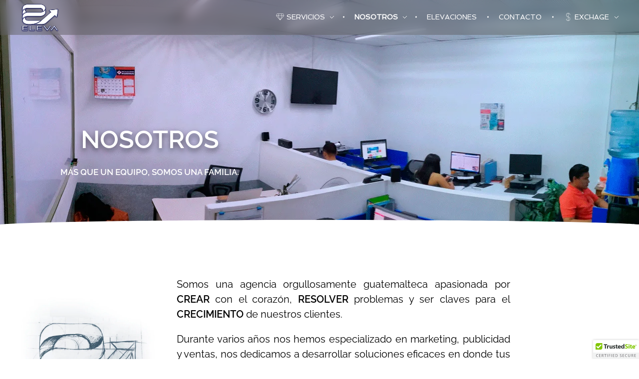

--- FILE ---
content_type: text/css
request_url: https://somoseleva.com/wp-content/uploads/elementor/css/post-6216.css?ver=1768930485
body_size: 573
content:
.elementor-6216 .elementor-element.elementor-element-7e68edb > .elementor-container{max-width:1000px;min-height:300px;}.elementor-bc-flex-widget .elementor-6216 .elementor-element.elementor-element-627d528.elementor-column .elementor-widget-wrap{align-items:center;}.elementor-6216 .elementor-element.elementor-element-627d528.elementor-column.elementor-element[data-element_type="column"] > .elementor-widget-wrap.elementor-element-populated{align-content:center;align-items:center;}.elementor-widget-image .widget-image-caption{color:var( --e-global-color-text );}.elementor-widget-heading .elementor-heading-title{color:var( --e-global-color-primary );}.elementor-6216 .elementor-element.elementor-element-79ca8a9 > .elementor-widget-container{padding:5% 5% 5% 5%;}.elementor-6216 .elementor-element.elementor-element-79ca8a9{text-align:start;}.elementor-6216 .elementor-element.elementor-element-79ca8a9 .elementor-heading-title{font-size:20px;color:#7a7a7a;}.elementor-bc-flex-widget .elementor-6216 .elementor-element.elementor-element-2083da1.elementor-column .elementor-widget-wrap{align-items:center;}.elementor-6216 .elementor-element.elementor-element-2083da1.elementor-column.elementor-element[data-element_type="column"] > .elementor-widget-wrap.elementor-element-populated{align-content:center;align-items:center;}.elementor-6216 .elementor-element.elementor-element-63aac87{text-align:center;}.elementor-6216 .elementor-element.elementor-element-63aac87 .elementor-heading-title{font-size:25px;color:#7a7a7a;}.elementor-6216 .elementor-element.elementor-element-0815ee9{--grid-template-columns:repeat(0, auto);--grid-column-gap:5px;--grid-row-gap:0px;}.elementor-6216 .elementor-element.elementor-element-0815ee9 .elementor-widget-container{text-align:center;}.elementor-widget-button .elementor-button{background-color:var( --e-global-color-accent );}.elementor-6216 .elementor-element.elementor-element-4fcf484 .elementor-button{background-color:#0098f7;box-shadow:0px 11px 18px 0px rgba(0,32,178,0.48);border-style:solid;border-color:#ffffff;}.elementor-6216 .elementor-element.elementor-element-4fcf484 > .elementor-widget-container{margin:0px 0px 20px 0px;}.elementor-bc-flex-widget .elementor-6216 .elementor-element.elementor-element-573a622.elementor-column .elementor-widget-wrap{align-items:center;}.elementor-6216 .elementor-element.elementor-element-573a622.elementor-column.elementor-element[data-element_type="column"] > .elementor-widget-wrap.elementor-element-populated{align-content:center;align-items:center;}.elementor-6216 .elementor-element.elementor-element-573a622.elementor-column > .elementor-widget-wrap{justify-content:center;}.elementor-6216 .elementor-element.elementor-element-cdd697a > .elementor-widget-container{padding:0px 50px 0px 50px;}.elementor-6216 .elementor-element.elementor-element-cdd697a img{opacity:0.3;}.elementor-widget-text-editor{color:var( --e-global-color-text );}.elementor-widget-text-editor.elementor-drop-cap-view-stacked .elementor-drop-cap{background-color:var( --e-global-color-primary );}.elementor-widget-text-editor.elementor-drop-cap-view-framed .elementor-drop-cap, .elementor-widget-text-editor.elementor-drop-cap-view-default .elementor-drop-cap{color:var( --e-global-color-primary );border-color:var( --e-global-color-primary );}.elementor-6216 .elementor-element.elementor-element-041b8f3{font-size:15px;}.elementor-bc-flex-widget .elementor-6216 .elementor-element.elementor-element-2f9cd7c.elementor-column .elementor-widget-wrap{align-items:center;}.elementor-6216 .elementor-element.elementor-element-2f9cd7c.elementor-column.elementor-element[data-element_type="column"] > .elementor-widget-wrap.elementor-element-populated{align-content:center;align-items:center;}.elementor-6216 .elementor-element.elementor-element-2f9cd7c.elementor-column > .elementor-widget-wrap{justify-content:center;}.elementor-widget-icon-list .elementor-icon-list-item:not(:last-child):after{border-color:var( --e-global-color-text );}.elementor-widget-icon-list .elementor-icon-list-icon i{color:var( --e-global-color-primary );}.elementor-widget-icon-list .elementor-icon-list-icon svg{fill:var( --e-global-color-primary );}.elementor-widget-icon-list .elementor-icon-list-text{color:var( --e-global-color-secondary );}.elementor-6216 .elementor-element.elementor-element-cda0c5c .elementor-icon-list-icon i{color:#010072;transition:color 0.3s;}.elementor-6216 .elementor-element.elementor-element-cda0c5c .elementor-icon-list-icon svg{fill:#010072;transition:fill 0.3s;}.elementor-6216 .elementor-element.elementor-element-cda0c5c{--e-icon-list-icon-size:14px;--icon-vertical-offset:0px;}.elementor-6216 .elementor-element.elementor-element-cda0c5c .elementor-icon-list-text{transition:color 0.3s;}

--- FILE ---
content_type: text/css
request_url: https://somoseleva.com/wp-content/uploads/elementor/css/post-470.css?ver=1768945567
body_size: 1389
content:
.elementor-470 .elementor-element.elementor-element-0848ec4:not(.elementor-motion-effects-element-type-background), .elementor-470 .elementor-element.elementor-element-0848ec4 > .elementor-motion-effects-container > .elementor-motion-effects-layer{background-image:url("https://somoseleva.com/wp-content/uploads/2019/04/fondo-equipo.png");background-position:top center;background-repeat:no-repeat;background-size:auto;}.elementor-470 .elementor-element.elementor-element-0848ec4 > .elementor-background-overlay{background-color:transparent;background-image:linear-gradient(140deg, rgba(71,255,221,0.34) 0%, rgba(132,0,128,0.75) 100%);opacity:0.67;transition:background 0.3s, border-radius 0.3s, opacity 0.3s;}.elementor-470 .elementor-element.elementor-element-0848ec4 > .elementor-container{max-width:600px;min-height:450px;}.elementor-470 .elementor-element.elementor-element-0848ec4{transition:background 0.3s, border 0.3s, border-radius 0.3s, box-shadow 0.3s;margin-top:00px;margin-bottom:0px;}.elementor-470 .elementor-element.elementor-element-0848ec4 > .elementor-shape-bottom svg{width:calc(100% + 1.3px);height:10px;}.elementor-470 .elementor-element.elementor-element-5a6524f{--spacer-size:150px;}.elementor-widget-heading .elementor-heading-title{color:var( --e-global-color-primary );}.elementor-470 .elementor-element.elementor-element-11ad60d{text-align:center;}.elementor-470 .elementor-element.elementor-element-11ad60d .elementor-heading-title{font-size:50px;text-shadow:0px 5px 12px rgba(0,0,0,0.58);color:#ffffff;}.elementor-widget-text-editor{color:var( --e-global-color-text );}.elementor-widget-text-editor.elementor-drop-cap-view-stacked .elementor-drop-cap{background-color:var( --e-global-color-primary );}.elementor-widget-text-editor.elementor-drop-cap-view-framed .elementor-drop-cap, .elementor-widget-text-editor.elementor-drop-cap-view-default .elementor-drop-cap{color:var( --e-global-color-primary );border-color:var( --e-global-color-primary );}.elementor-470 .elementor-element.elementor-element-7ca66c6 > .elementor-widget-container{padding:2% 2% 2% 2%;}.elementor-470 .elementor-element.elementor-element-7ca66c6{text-align:center;font-size:8px;color:#ffffff;}.elementor-470 .elementor-element.elementor-element-add5efb{--spacer-size:75px;}.elementor-470 .elementor-element.elementor-element-d801b9e > .elementor-container{max-width:1032px;}.elementor-widget-image .widget-image-caption{color:var( --e-global-color-text );}.elementor-470 .elementor-element.elementor-element-0a6bce2{text-align:center;}.elementor-470 .elementor-element.elementor-element-045cc07{text-align:justify;font-family:"Raleway", Sans-serif;font-size:20px;color:#000000;}.elementor-470 .elementor-element.elementor-element-858e0bb > .elementor-container{max-width:800px;}.elementor-widget-divider{--divider-color:var( --e-global-color-secondary );}.elementor-widget-divider .elementor-divider__text{color:var( --e-global-color-secondary );}.elementor-widget-divider.elementor-view-stacked .elementor-icon{background-color:var( --e-global-color-secondary );}.elementor-widget-divider.elementor-view-framed .elementor-icon, .elementor-widget-divider.elementor-view-default .elementor-icon{color:var( --e-global-color-secondary );border-color:var( --e-global-color-secondary );}.elementor-widget-divider.elementor-view-framed .elementor-icon, .elementor-widget-divider.elementor-view-default .elementor-icon svg{fill:var( --e-global-color-secondary );}.elementor-470 .elementor-element.elementor-element-3926f4f{--divider-border-style:solid;--divider-color:#000;--divider-border-width:1px;}.elementor-470 .elementor-element.elementor-element-3926f4f .elementor-divider-separator{width:100%;}.elementor-470 .elementor-element.elementor-element-3926f4f .elementor-divider{padding-block-start:15px;padding-block-end:15px;}.elementor-470 .elementor-element.elementor-element-66eb85e > .elementor-container > .elementor-column > .elementor-widget-wrap{align-content:center;align-items:center;}.elementor-470 .elementor-element.elementor-element-66eb85e > .elementor-container{max-width:600px;}.elementor-470 .elementor-element.elementor-element-c74bf56{text-align:center;font-size:40px;}.elementor-470 .elementor-element.elementor-element-e5b70a0 > .elementor-container{max-width:900px;}.elementor-470 .elementor-element.elementor-element-1155f36 > .elementor-widget-wrap > .elementor-widget:not(.elementor-widget__width-auto):not(.elementor-widget__width-initial):not(:last-child):not(.elementor-absolute){margin-block-end:0px;}.elementor-470 .elementor-element.elementor-element-08261ab{text-align:center;font-size:24px;color:#000000;}.elementor-470 .elementor-element.elementor-element-0adef64{text-align:center;font-size:19px;color:#6ec1e4;}.elementor-470 .elementor-element.elementor-element-fedd12f > .elementor-widget-wrap > .elementor-widget:not(.elementor-widget__width-auto):not(.elementor-widget__width-initial):not(:last-child):not(.elementor-absolute){margin-block-end:0px;}.elementor-470 .elementor-element.elementor-element-8a6905d{text-align:center;font-size:24px;color:#000000;}.elementor-470 .elementor-element.elementor-element-15681ab{text-align:center;font-size:19px;color:#6ec1e4;}.elementor-470 .elementor-element.elementor-element-f6c10fe > .elementor-container{max-width:900px;}.elementor-470 .elementor-element.elementor-element-91e7d52 > .elementor-widget-wrap > .elementor-widget:not(.elementor-widget__width-auto):not(.elementor-widget__width-initial):not(:last-child):not(.elementor-absolute){margin-block-end:0px;}.elementor-470 .elementor-element.elementor-element-5573920{text-align:center;font-size:24px;color:#000000;}.elementor-470 .elementor-element.elementor-element-8e9968e{text-align:center;font-size:19px;color:#6ec1e4;}.elementor-470 .elementor-element.elementor-element-6fe5fa4 > .elementor-widget-wrap > .elementor-widget:not(.elementor-widget__width-auto):not(.elementor-widget__width-initial):not(:last-child):not(.elementor-absolute){margin-block-end:0px;}.elementor-470 .elementor-element.elementor-element-9993762{text-align:center;font-size:24px;color:#000000;}.elementor-470 .elementor-element.elementor-element-2a6a345{text-align:center;font-size:19px;color:#6ec1e4;}.elementor-470 .elementor-element.elementor-element-be3fd90 > .elementor-widget-wrap > .elementor-widget:not(.elementor-widget__width-auto):not(.elementor-widget__width-initial):not(:last-child):not(.elementor-absolute){margin-block-end:0px;}.elementor-470 .elementor-element.elementor-element-c4fb336{text-align:center;font-size:24px;color:#000000;}.elementor-470 .elementor-element.elementor-element-893c7f4{text-align:center;font-size:19px;color:#6ec1e4;}.elementor-470 .elementor-element.elementor-element-2e7afd9{--spacer-size:50px;}.elementor-470 .elementor-element.elementor-element-7fd2290 > .elementor-container{max-width:1000px;min-height:300px;}.elementor-bc-flex-widget .elementor-470 .elementor-element.elementor-element-70fc13e.elementor-column .elementor-widget-wrap{align-items:center;}.elementor-470 .elementor-element.elementor-element-70fc13e.elementor-column.elementor-element[data-element_type="column"] > .elementor-widget-wrap.elementor-element-populated{align-content:center;align-items:center;}.elementor-470 .elementor-element.elementor-element-7f1f4ff > .elementor-widget-container{padding:5% 5% 5% 5%;}.elementor-470 .elementor-element.elementor-element-7f1f4ff{text-align:start;}.elementor-470 .elementor-element.elementor-element-7f1f4ff .elementor-heading-title{font-size:20px;color:#7a7a7a;}.elementor-bc-flex-widget .elementor-470 .elementor-element.elementor-element-895b340.elementor-column .elementor-widget-wrap{align-items:center;}.elementor-470 .elementor-element.elementor-element-895b340.elementor-column.elementor-element[data-element_type="column"] > .elementor-widget-wrap.elementor-element-populated{align-content:center;align-items:center;}.elementor-470 .elementor-element.elementor-element-b7d6fa8{text-align:center;}.elementor-470 .elementor-element.elementor-element-b7d6fa8 .elementor-heading-title{font-size:25px;color:#7a7a7a;}.elementor-470 .elementor-element.elementor-element-04497a7{--grid-template-columns:repeat(0, auto);--grid-column-gap:5px;--grid-row-gap:0px;}.elementor-470 .elementor-element.elementor-element-04497a7 .elementor-widget-container{text-align:center;}.elementor-widget-button .elementor-button{background-color:var( --e-global-color-accent );}.elementor-470 .elementor-element.elementor-element-74f9298 .elementor-button{background-color:#0098f7;box-shadow:0px 11px 18px 0px rgba(0,32,178,0.48);border-style:solid;border-color:#ffffff;}.elementor-470 .elementor-element.elementor-element-74f9298 > .elementor-widget-container{margin:0px 0px 20px 0px;}.elementor-bc-flex-widget .elementor-470 .elementor-element.elementor-element-6b957a3.elementor-column .elementor-widget-wrap{align-items:center;}.elementor-470 .elementor-element.elementor-element-6b957a3.elementor-column.elementor-element[data-element_type="column"] > .elementor-widget-wrap.elementor-element-populated{align-content:center;align-items:center;}.elementor-470 .elementor-element.elementor-element-6b957a3.elementor-column > .elementor-widget-wrap{justify-content:center;}.elementor-470 .elementor-element.elementor-element-a0f1177 > .elementor-widget-container{padding:0px 50px 0px 50px;}.elementor-470 .elementor-element.elementor-element-a0f1177 img{opacity:0.3;}.elementor-470 .elementor-element.elementor-element-cd99440{font-size:15px;}.elementor-bc-flex-widget .elementor-470 .elementor-element.elementor-element-bf0b37a.elementor-column .elementor-widget-wrap{align-items:center;}.elementor-470 .elementor-element.elementor-element-bf0b37a.elementor-column.elementor-element[data-element_type="column"] > .elementor-widget-wrap.elementor-element-populated{align-content:center;align-items:center;}.elementor-470 .elementor-element.elementor-element-bf0b37a.elementor-column > .elementor-widget-wrap{justify-content:center;}.elementor-widget-icon-list .elementor-icon-list-item:not(:last-child):after{border-color:var( --e-global-color-text );}.elementor-widget-icon-list .elementor-icon-list-icon i{color:var( --e-global-color-primary );}.elementor-widget-icon-list .elementor-icon-list-icon svg{fill:var( --e-global-color-primary );}.elementor-widget-icon-list .elementor-icon-list-text{color:var( --e-global-color-secondary );}.elementor-470 .elementor-element.elementor-element-d3b1014 .elementor-icon-list-icon i{color:#010072;transition:color 0.3s;}.elementor-470 .elementor-element.elementor-element-d3b1014 .elementor-icon-list-icon svg{fill:#010072;transition:fill 0.3s;}.elementor-470 .elementor-element.elementor-element-d3b1014{--e-icon-list-icon-size:14px;--icon-vertical-offset:0px;}.elementor-470 .elementor-element.elementor-element-d3b1014 .elementor-icon-list-text{transition:color 0.3s;}@media(max-width:767px){.elementor-470 .elementor-element.elementor-element-0848ec4{margin-top:-100px;margin-bottom:0px;}.elementor-470 .elementor-element.elementor-element-5a6524f{--spacer-size:125px;}.elementor-470 .elementor-element.elementor-element-11ad60d{text-align:center;}}@media(min-width:1025px){.elementor-470 .elementor-element.elementor-element-0848ec4:not(.elementor-motion-effects-element-type-background), .elementor-470 .elementor-element.elementor-element-0848ec4 > .elementor-motion-effects-container > .elementor-motion-effects-layer{background-attachment:fixed;}}

--- FILE ---
content_type: application/javascript; charset=utf-8
request_url: https://fundingchoicesmessages.google.com/f/AGSKWxXvWZAm9uWAn4nJx0HoqX-H-JoQZvPlSW3sYPZGTGcFRRUGHJy4O7EajfYBU1Cv0QlAZvx3_etdEUL67WbP44wnH-hYTt6aWIq4t-TkBf1hL5JRllUQHL0f42f8TR6o07HTHIHdpoGinM8PtUm2rxMlsW_78nm_CZ1HJX_d2kYt5LmKBZakNZUF6hZo/_/lijitads.-inspire-ad./textadspromo_/delivery/fl./ads/imbox-
body_size: -1290
content:
window['058e61f8-3258-4d5d-a68c-ea825181889b'] = true;

--- FILE ---
content_type: application/javascript; charset=utf-8
request_url: https://fundingchoicesmessages.google.com/f/AGSKWxVro2z38INoJ1KCuZZ3Q7uT1ckWtqFSGDaoOa2Nskyg6dFaoX0OXiXiaW2Bw38GFwskwlBHEBXl036fsfQ1s0vrtoWSzum69gh3GeqcFsWJQh1bjcBsvzQb7qvDpKP95fxZaGwZ5A==?fccs=W251bGwsbnVsbCxudWxsLG51bGwsbnVsbCxudWxsLFsxNzY5MDI2NzQ2LDMyNjAwMDAwMF0sbnVsbCxudWxsLG51bGwsW251bGwsWzddXSwiaHR0cHM6Ly9zb21vc2VsZXZhLmNvbS9ub3NvdHJvcy8iLG51bGwsW1s4LCI5b0VCUi01bXFxbyJdLFs5LCJlbi1VUyJdLFsxOSwiMiJdLFsxNywiWzBdIl0sWzI0LCIiXSxbMjksImZhbHNlIl1dXQ
body_size: -215
content:
if (typeof __googlefc.fcKernelManager.run === 'function') {"use strict";this.default_ContributorServingResponseClientJs=this.default_ContributorServingResponseClientJs||{};(function(_){var window=this;
try{
var QH=function(a){this.A=_.t(a)};_.u(QH,_.J);var RH=_.ed(QH);var SH=function(a,b,c){this.B=a;this.params=b;this.j=c;this.l=_.F(this.params,4);this.o=new _.dh(this.B.document,_.O(this.params,3),new _.Qg(_.Qk(this.j)))};SH.prototype.run=function(){if(_.P(this.params,10)){var a=this.o;var b=_.eh(a);b=_.Od(b,4);_.ih(a,b)}a=_.Rk(this.j)?_.be(_.Rk(this.j)):new _.de;_.ee(a,9);_.F(a,4)!==1&&_.G(a,4,this.l===2||this.l===3?1:2);_.Fg(this.params,5)&&(b=_.O(this.params,5),_.hg(a,6,b));return a};var TH=function(){};TH.prototype.run=function(a,b){var c,d;return _.v(function(e){c=RH(b);d=(new SH(a,c,_.A(c,_.Pk,2))).run();return e.return({ia:_.L(d)})})};_.Tk(8,new TH);
}catch(e){_._DumpException(e)}
}).call(this,this.default_ContributorServingResponseClientJs);
// Google Inc.

//# sourceURL=/_/mss/boq-content-ads-contributor/_/js/k=boq-content-ads-contributor.ContributorServingResponseClientJs.en_US.9oEBR-5mqqo.es5.O/d=1/exm=kernel_loader,loader_js_executable/ed=1/rs=AJlcJMwtVrnwsvCgvFVyuqXAo8GMo9641A/m=web_iab_tcf_v2_signal_executable
__googlefc.fcKernelManager.run('\x5b\x5b\x5b8,\x22\x5bnull,\x5b\x5bnull,null,null,\\\x22https:\/\/fundingchoicesmessages.google.com\/f\/AGSKWxUdHntW64g__7t2wSrzzdI7-6qw7qfZUxnUXnvAAS1BhtypSBzDSn0QQ_iWM9e6NKorvrDTm0WetTyLU7Rzq4aMhzWcsayMuYCmX3MPbHLF74cnbr_ZYLCuZYcLgbMtQkhQWSbiBg\\\\u003d\\\\u003d\\\x22\x5d,null,null,\x5bnull,null,null,\\\x22https:\/\/fundingchoicesmessages.google.com\/el\/AGSKWxWKIr5npDLoUvmYfGmAopbbysmudN_mU3aSQGJuD6S8qU7OeVpLWwWBM3QWIRQuth-tEJrfkdstULtX3x2Fm8wNc8doXBZfNZ_p2U14HRm0uVmqQh-w8dAf7hFGC-Knp6EbwkVIeQ\\\\u003d\\\\u003d\\\x22\x5d,null,\x5bnull,\x5b7\x5d\x5d\x5d,\\\x22somoseleva.com\\\x22,1,\\\x22en\\\x22,null,null,null,null,1\x5d\x22\x5d\x5d,\x5bnull,null,null,\x22https:\/\/fundingchoicesmessages.google.com\/f\/AGSKWxXJ4mnLC3pY1FD9ry5lIiTvNf7fwOWNXypKTaS2BAw3xS16F2b9gcnicYRoNjJ-EBZ6YSw8L7JkHI0K4YjwCfOKK9Bgtb1ms8ObK2vpbeGRcpnRxFhZ27gAa8hOztdjdkQinix3qQ\\u003d\\u003d\x22\x5d\x5d');}